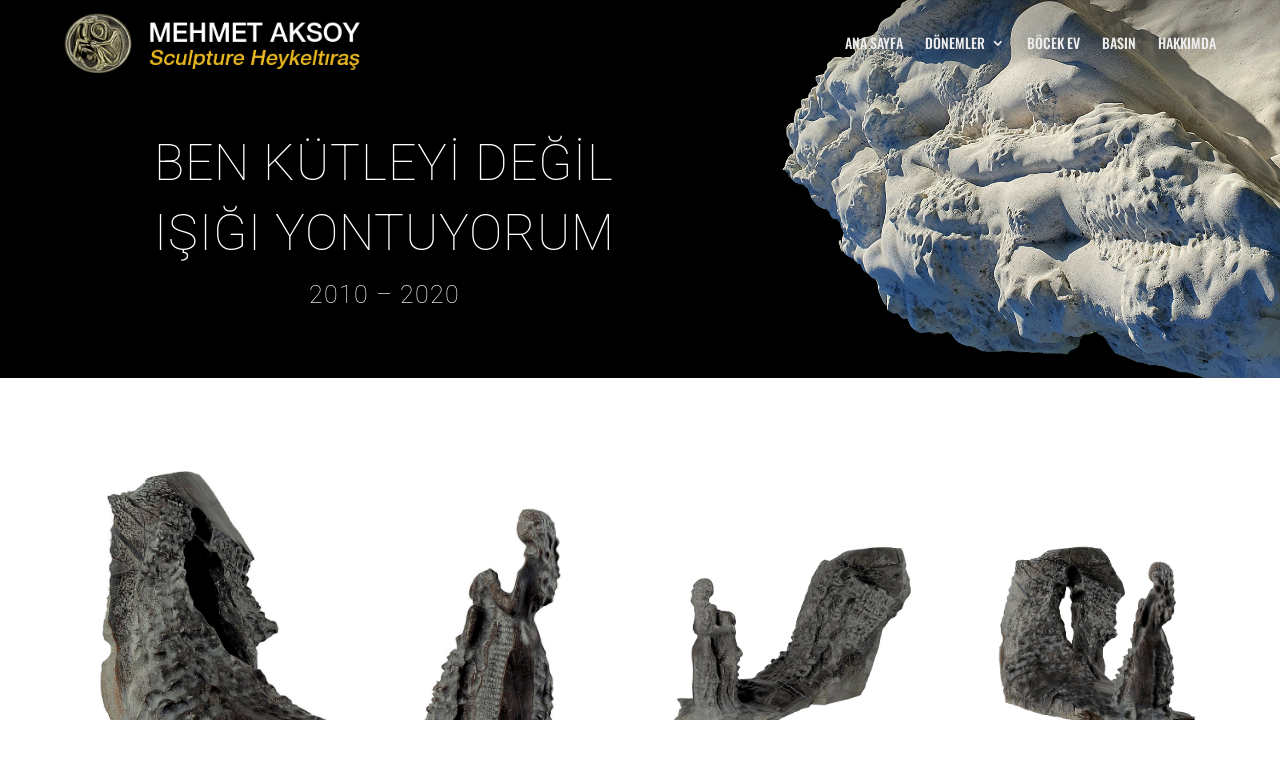

--- FILE ---
content_type: text/css
request_url: https://mehmetaksoy.com/wp-content/et-cache/30962/et-core-unified-30962.min.css?ver=1763802453
body_size: -112
content:
.nav-single a{text-decoration:none;color:#000000;font-size:15px;font-weight:700}.et_pb_image img{pointer-events:none!important}.mfp-title{display:none!important}.bort{display:flex;flex-direction:column;justify-content:center}.balt{margin:auto auto 0}

--- FILE ---
content_type: text/css
request_url: https://mehmetaksoy.com/wp-content/et-cache/30962/et-core-unified-tb-29235-tb-31978-deferred-30962.min.css?ver=1763802454
body_size: 2433
content:
div.et_pb_section.et_pb_section_0_tb_footer{background-position:center top;background-blend-mode:difference;background-image:url(https://mehmetaksoy.com/wp-content/uploads/2021/05/paper.jpg)!important}.et_pb_section_0_tb_footer.et_pb_section{padding-bottom:0px;background-color:#FFFFFF!important}.et_pb_row_0_tb_footer.et_pb_row{padding-bottom:59px!important;padding-bottom:59px}.et_pb_image_0_tb_footer{width:60%;text-align:left;margin-left:0}.et_pb_text_0_tb_footer.et_pb_text,.et_pb_text_14_tb_footer.et_pb_text{color:#9b9b9b!important}.et_pb_text_0_tb_footer{font-family:'Oswald',Helvetica,Arial,Lucida,sans-serif;font-size:17px;letter-spacing:1px}.et_pb_social_media_follow .et_pb_social_media_follow_network_1_tb_footer .icon:before,.et_pb_social_media_follow .et_pb_social_media_follow_network_0_tb_footer .icon:before{font-size:20px;line-height:40px;height:40px;width:40px}.et_pb_social_media_follow .et_pb_social_media_follow_network_1_tb_footer .icon,.et_pb_social_media_follow .et_pb_social_media_follow_network_0_tb_footer .icon{height:40px;width:40px}.et_pb_text_1_tb_footer{line-height:1.6em;font-weight:700;font-size:15px;line-height:1.6em;margin-bottom:5px!important}.et_pb_divider_0_tb_footer,.et_pb_divider_4_tb_footer,.et_pb_divider_2_tb_footer,.et_pb_divider_1_tb_footer{padding-top:0px;padding-bottom:0px;margin-top:0px!important;margin-bottom:0px!important}.et_pb_divider_1_tb_footer:before,.et_pb_divider_0_tb_footer:before,.et_pb_divider_4_tb_footer:before,.et_pb_divider_2_tb_footer:before{border-top-color:#383838;border-top-width:1px;width:auto;top:0px;right:0px;left:0px}.et_pb_text_8_tb_footer.et_pb_text,.et_pb_text_9_tb_footer.et_pb_text,.et_pb_text_13_tb_footer.et_pb_text,.et_pb_text_10_tb_footer.et_pb_text,.et_pb_text_15_tb_footer.et_pb_text,.et_pb_text_6_tb_footer.et_pb_text,.et_pb_text_12_tb_footer.et_pb_text,.et_pb_text_7_tb_footer.et_pb_text,.et_pb_text_3_tb_footer.et_pb_text,.et_pb_text_5_tb_footer.et_pb_text,.et_pb_text_4_tb_footer.et_pb_text,.et_pb_text_2_tb_footer.et_pb_text{color:#9b9b9b!important;transition:color 300ms ease 0ms}.et_pb_text_4_tb_footer.et_pb_text:hover,.et_pb_text_12_tb_footer.et_pb_text:hover,.et_pb_text_10_tb_footer.et_pb_text:hover,.et_pb_text_3_tb_footer.et_pb_text:hover,.et_pb_text_9_tb_footer.et_pb_text:hover,.et_pb_text_13_tb_footer.et_pb_text:hover,.et_pb_text_2_tb_footer.et_pb_text:hover,.et_pb_text_8_tb_footer.et_pb_text:hover,.et_pb_text_7_tb_footer.et_pb_text:hover,.et_pb_text_15_tb_footer.et_pb_text:hover,.et_pb_text_6_tb_footer.et_pb_text:hover,.et_pb_text_5_tb_footer.et_pb_text:hover{color:#FFFFFF!important}.et_pb_text_13_tb_footer,.et_pb_text_14_tb_footer,.et_pb_text_12_tb_footer,.et_pb_text_5_tb_footer,.et_pb_text_2_tb_footer,.et_pb_text_10_tb_footer,.et_pb_text_6_tb_footer,.et_pb_text_7_tb_footer,.et_pb_text_4_tb_footer,.et_pb_text_8_tb_footer,.et_pb_text_15_tb_footer,.et_pb_text_3_tb_footer,.et_pb_text_9_tb_footer{font-weight:700;margin-bottom:5px!important}.et_pb_row_1_tb_footer.et_pb_row{padding-top:0px!important;padding-bottom:0px!important;padding-top:0px;padding-bottom:0px}.et_pb_divider_5_tb_footer{height:2px;padding-top:0px;padding-bottom:0px;margin-top:0px!important;margin-bottom:0px!important}.et_pb_divider_5_tb_footer:before{border-top-color:#383838;border-top-width:2px;width:auto;top:0px;right:0px;left:0px}.et_pb_row_2_tb_footer.et_pb_row{padding-top:22px!important;padding-bottom:22px!important;padding-top:22px;padding-bottom:22px}.et_pb_social_media_follow_network_0_tb_footer a.icon{background-color:#0C71C3!important}.et_pb_social_media_follow_network_1_tb_footer a.icon{background-color:#ff0044!important}.et_pb_social_media_follow_network_1_tb_footer{margin-right:10px!important;margin-left:10px!important}.et_pb_image_0_tb_footer.et_pb_module{margin-left:0px!important;margin-right:auto!important}@media only screen and (max-width:980px){.et_pb_image_0_tb_footer .et_pb_image_wrap img{width:auto}}@media only screen and (max-width:767px){.et_pb_image_0_tb_footer .et_pb_image_wrap img{width:auto}.et_pb_divider_5_tb_footer{display:none!important}.et_pb_text_15_tb_footer{margin-bottom:50px!important}}.et_pb_section_3.et_pb_section{padding-top:120px;background-color:#000000!important}.et_pb_section_3.section_has_divider.et_pb_bottom_divider .et_pb_bottom_inside_divider{background-image:url([data-uri]);background-size:100% 100px;bottom:0;height:100px;z-index:1;transform:scale(1,1)}.et_pb_section_3.section_has_divider.et_pb_top_divider .et_pb_top_inside_divider{background-image:url([data-uri]);background-size:100% 100px;top:0;height:100px;z-index:1;transform:scale(1,1)}.et_pb_row_2.et_pb_row{margin-top:70px!important;margin-right:auto!important;margin-left:auto!important}.et_pb_row_5,.et_pb_row_7,.et_pb_row_6,.et_pb_row_2{margin:auto}.et_pb_image_7,.et_pb_image_10,.et_pb_image_9,.et_pb_image_6{text-align:left;margin-left:0}.et_pb_text_6.et_pb_text,.et_pb_text_8.et_pb_text{color:#9B9B9B!important}.et_pb_text_6{line-height:1.6em;font-size:16px;line-height:1.6em;margin-bottom:50px!important}.et_pb_image_7 .et_pb_image_wrap img{max-height:391px;width:auto}.et_pb_text_9.et_pb_text,.et_pb_text_17.et_pb_text,.et_pb_text_10.et_pb_text,.et_pb_text_7.et_pb_text,.et_pb_text_12.et_pb_text,.et_pb_text_13.et_pb_text,.et_pb_text_16.et_pb_text,.et_pb_text_11.et_pb_text{color:#FFFFFF!important}.et_pb_text_12,.et_pb_text_14,.et_pb_text_15,.et_pb_text_11,.et_pb_text_17,.et_pb_text_7,.et_pb_text_9,.et_pb_text_10{font-family:'Roboto',Helvetica,Arial,Lucida,sans-serif;margin-top:15px!important}.et_pb_row_3.et_pb_row{padding-bottom:0px!important;margin-top:30px!important;margin-right:auto!important;margin-bottom:38px!important;margin-left:auto!important;padding-bottom:0px}.et_pb_text_8{line-height:1.6em;font-size:16px;line-height:1.6em;padding-top:29px!important}.et_pb_image_16 .et_pb_image_wrap img,.et_pb_image_14 .et_pb_image_wrap img,.et_pb_image_8 .et_pb_image_wrap img,.et_pb_image_11 .et_pb_image_wrap img,.et_pb_image_13 .et_pb_image_wrap img,.et_pb_image_12 .et_pb_image_wrap img,.et_pb_image_15 .et_pb_image_wrap img{max-height:80vh;width:auto}.et_pb_image_17,.et_pb_image_15,.et_pb_image_18,.et_pb_image_13,.et_pb_image_12,.et_pb_image_8,.et_pb_image_19,.et_pb_image_14,.et_pb_image_16,.et_pb_image_21,.et_pb_image_11{text-align:center}.et_pb_row_4.et_pb_row{padding-top:64px!important;padding-bottom:37px!important;margin-top:77px!important;margin-right:auto!important;margin-bottom:75px!important;margin-left:auto!important;padding-top:64px;padding-bottom:37px}.et_pb_row_5.et_pb_row{margin-top:55px!important;margin-right:auto!important;margin-left:auto!important}.et_pb_column_11,.et_pb_column_14,.et_pb_column_16,.et_pb_column_13{width:40%!important}.et_pb_column_15,.et_pb_column_12{display:flex;flex-direction:column;justify-content:center;width:20%!important}.et_pb_row_6.et_pb_row{margin-top:51px!important;margin-right:auto!important;margin-left:auto!important}.et_pb_row_6,body #page-container .et-db #et-boc .et-l .et_pb_row_6.et_pb_row,body.et_pb_pagebuilder_layout.single #page-container #et-boc .et-l .et_pb_row_6.et_pb_row,body.et_pb_pagebuilder_layout.single.et_full_width_page #page-container #et-boc .et-l .et_pb_row_6.et_pb_row{width:90%;max-width:90%}.et_pb_row_7.et_pb_row{padding-bottom:0px!important;margin-top:81px!important;margin-right:auto!important;margin-bottom:0px!important;margin-left:auto!important;padding-bottom:0px}.et_pb_row_7,body #page-container .et-db #et-boc .et-l .et_pb_row_7.et_pb_row,body.et_pb_pagebuilder_layout.single #page-container #et-boc .et-l .et_pb_row_7.et_pb_row,body.et_pb_pagebuilder_layout.single.et_full_width_page #page-container #et-boc .et-l .et_pb_row_7.et_pb_row,.et_pb_row_9,body #page-container .et-db #et-boc .et-l .et_pb_row_9.et_pb_row,body.et_pb_pagebuilder_layout.single #page-container #et-boc .et-l .et_pb_row_9.et_pb_row,body.et_pb_pagebuilder_layout.single.et_full_width_page #page-container #et-boc .et-l .et_pb_row_9.et_pb_row{width:85%;max-width:85%}.et_pb_row_8.et_pb_row{padding-top:0px!important;margin-right:auto!important;margin-bottom:59px!important;margin-left:auto!important;padding-top:0px}.et_pb_text_13{font-family:'Roboto',Helvetica,Arial,Lucida,sans-serif;margin-top:0px!important}.et_pb_section_4.et_pb_section{padding-top:112px;padding-bottom:60px}.et_pb_row_9.et_pb_row{padding-top:30px!important;padding-bottom:0px!important;padding-top:30px;padding-bottom:0px}.dsm_image_carousel_0 .swiper-button-next::before,.dsm_image_carousel_0 .swiper-button-prev::before,.dsm_image_carousel_1 .swiper-button-prev::before,.dsm_image_carousel_1 .swiper-button-next::before{font-family:ETmodules!important;font-weight:400!important}.dsm_image_carousel_0 .swiper-button-prev:before,.dsm_image_carousel_0 .swiper-button-next:before{color:#666;font-size:45px}.dsm_image_carousel_1 .swiper-pagination-bullet.swiper-pagination-bullet-active,.dsm_image_carousel_0 .swiper-pagination-bullet.swiper-pagination-bullet-active{background:rgba(0,0,0,0.75);opacity:1}.dsm_image_carousel_0 .swiper-pagination-bullet,.dsm_image_carousel_1 .swiper-pagination-bullet{background:rgba(0,0,0,0.2);opacity:1}.dsm_image_carousel_0 .swiper-button-prev,.dsm_image_carousel_0 .swiper-button-next,.dsm_image_carousel_1 .swiper-button-prev,.dsm_image_carousel_1 .swiper-button-next{height:65px;width:65px;margin-top:-32.5px}.dsm_image_carousel_0.dsm_image_carousel_arrow_outside .swiper-button-prev{left:-65px}.dsm_image_carousel_0.dsm_image_carousel_arrow_outside .swiper-button-next{right:-65px}.dsm_image_carousel_0 .swiper-arrow-button,.dsm_image_carousel_1 .swiper-arrow-button{top:50%}.dsm_image_carousel_1 .dsm_image_carousel_container .swiper-wrapper,.dsm_image_carousel_0 .dsm_image_carousel_container .swiper-wrapper{align-items:center}.dsm_image_carousel_1 .swiper-button-prev:before,.dsm_image_carousel_1 .swiper-button-next:before{color:#FFFFFF;font-size:45px}.et_pb_row_10.et_pb_row{padding-top:0px!important;padding-top:0px}.et_pb_text_15.et_pb_text,.et_pb_text_14.et_pb_text{color:#000000!important}.et_pb_section_5.et_pb_section{padding-bottom:95px}.et_pb_image_17 .et_pb_image_wrap img,.et_pb_image_21 .et_pb_image_wrap img,.et_pb_image_19 .et_pb_image_wrap img,.et_pb_image_18 .et_pb_image_wrap img{max-height:75vh;width:auto}.et_pb_section_6.et_pb_section{padding-top:0px;margin-top:0px;background-color:#000000!important}.et_pb_row_12{background-color:#000000}.et_pb_row_12,body #page-container .et-db #et-boc .et-l .et_pb_row_12.et_pb_row,body.et_pb_pagebuilder_layout.single #page-container #et-boc .et-l .et_pb_row_12.et_pb_row,body.et_pb_pagebuilder_layout.single.et_full_width_page #page-container #et-boc .et-l .et_pb_row_12.et_pb_row{width:100%;max-width:100%}.et_pb_image_20{margin-bottom:-89px!important;text-align:left;margin-left:0}.et_pb_text_16{font-family:'Roboto',Helvetica,Arial,Lucida,sans-serif;margin-top:0px!important;margin-bottom:0px!important}.et_pb_section_7.et_pb_section{background-color:#000000!important}.et_pb_row_12.et_pb_row{padding-top:0px!important;padding-bottom:0px!important;margin-left:auto!important;margin-right:auto!important;padding-top:0px;padding-bottom:0px}@media only screen and (max-width:980px){.et_pb_image_14 .et_pb_image_wrap img,.et_pb_image_20 .et_pb_image_wrap img,.et_pb_image_19 .et_pb_image_wrap img,.et_pb_image_18 .et_pb_image_wrap img,.et_pb_image_17 .et_pb_image_wrap img,.et_pb_image_16 .et_pb_image_wrap img,.et_pb_image_15 .et_pb_image_wrap img,.et_pb_image_11 .et_pb_image_wrap img,.et_pb_image_13 .et_pb_image_wrap img,.et_pb_image_12 .et_pb_image_wrap img,.et_pb_image_10 .et_pb_image_wrap img,.et_pb_image_9 .et_pb_image_wrap img,.et_pb_image_8 .et_pb_image_wrap img,.et_pb_image_7 .et_pb_image_wrap img,.et_pb_image_6 .et_pb_image_wrap img,.et_pb_image_21 .et_pb_image_wrap img{width:auto}}@media only screen and (max-width:767px){.et_pb_section_3.et_pb_section{padding-top:22px}.et_pb_section_3.section_has_divider.et_pb_bottom_divider .et_pb_bottom_inside_divider{background-image:url([data-uri]);background-size:100% 50px;bottom:0;height:50px;z-index:1;transform:scale(1,1)}.et_pb_section_3.section_has_divider.et_pb_top_divider .et_pb_top_inside_divider{background-image:url([data-uri]);background-size:100% 50px;top:0;height:50px;z-index:1;transform:scale(1,1)}.et_pb_image_20 .et_pb_image_wrap img,.et_pb_image_13 .et_pb_image_wrap img,.et_pb_image_14 .et_pb_image_wrap img,.et_pb_image_21 .et_pb_image_wrap img,.et_pb_image_15 .et_pb_image_wrap img,.et_pb_image_16 .et_pb_image_wrap img,.et_pb_image_19 .et_pb_image_wrap img,.et_pb_image_11 .et_pb_image_wrap img,.et_pb_image_12 .et_pb_image_wrap img,.et_pb_image_6 .et_pb_image_wrap img,.et_pb_image_10 .et_pb_image_wrap img,.et_pb_image_9 .et_pb_image_wrap img,.et_pb_image_8 .et_pb_image_wrap img,.et_pb_image_7 .et_pb_image_wrap img,.et_pb_image_17 .et_pb_image_wrap img,.et_pb_image_18 .et_pb_image_wrap img{width:auto}.et_pb_text_6{margin-bottom:70px!important}.et_pb_row_3.et_pb_row{margin-top:0px!important}.et_pb_text_8{padding-top:0px!important}.et_pb_row_4.et_pb_row{margin-top:20px!important;margin-right:auto!important;margin-bottom:20px!important;margin-left:auto!important}.et_pb_row_7.et_pb_row{margin-top:40px!important;margin-right:auto!important;margin-bottom:0px!important;margin-left:auto!important}.et_pb_text_13{margin-top:20px!important}.et_pb_section_4.et_pb_section{padding-top:50px;padding-bottom:10px}.dsm_image_carousel_1.dsm_image_carousel_arrow_outside.dsm_image_carousel_arrow_mobile_inside .swiper-button-prev,.dsm_image_carousel_0.dsm_image_carousel_arrow_outside.dsm_image_carousel_arrow_mobile_inside .swiper-button-prev{left:0}.dsm_image_carousel_0.dsm_image_carousel_arrow_outside.dsm_image_carousel_arrow_mobile_inside .swiper-button-next,.dsm_image_carousel_1.dsm_image_carousel_arrow_outside.dsm_image_carousel_arrow_mobile_inside .swiper-button-next{right:0}.dsm_image_carousel_1 .dsm_image_carousel_container{margin-bottom:0px!important}.et_pb_section_5.et_pb_section{padding-bottom:50px}.et_pb_image_20{margin-top:50px!important;margin-bottom:-30px!important}.et_pb_row_13.et_pb_row{margin-top:40px!important}}